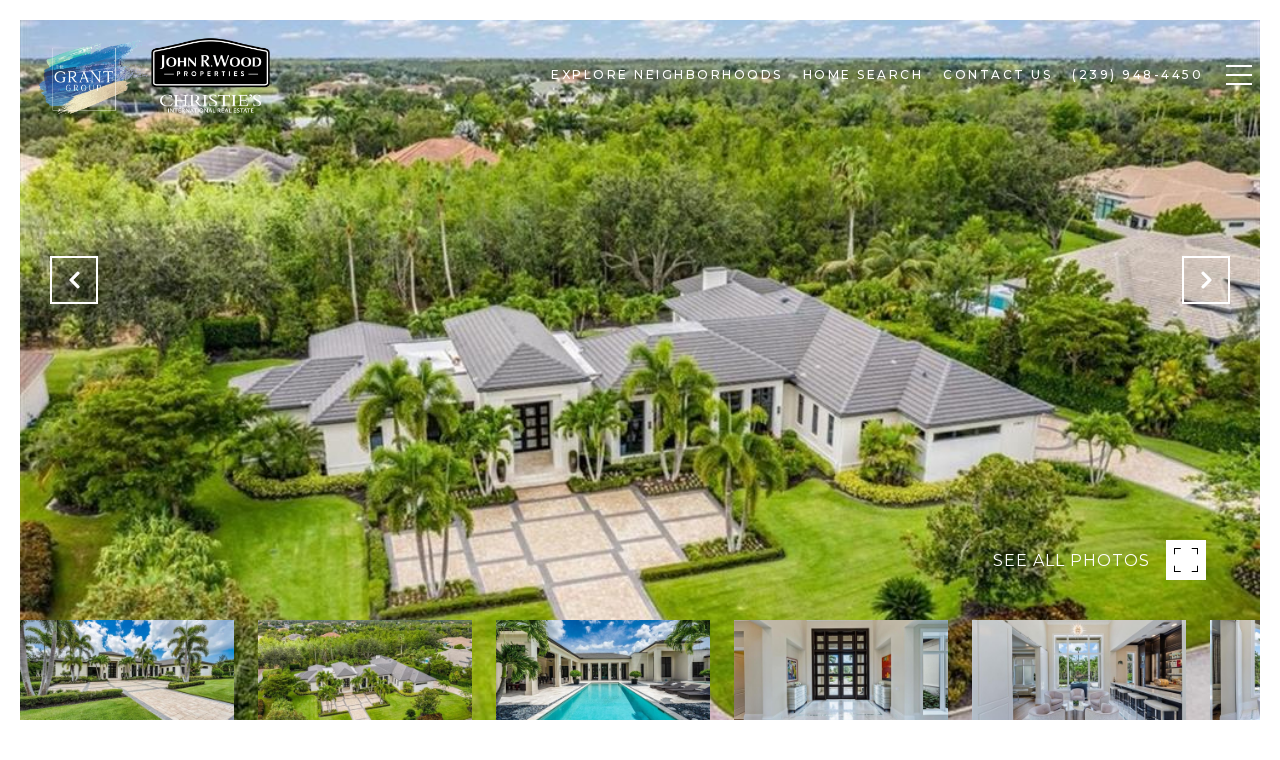

--- FILE ---
content_type: text/html; charset=utf-8
request_url: https://bss.luxurypresence.com/buttons/googleOneTap?companyId=07815f0f-6d8f-4ac1-8a2a-7535a1ed82a2&websiteId=e8a3ca7a-0e06-4324-8302-94f8647e69f8&pageId=8d27baeb-e6a6-4d27-b52e-2214e77155e9&sourceUrl=https%3A%2F%2Fthegrantgroupfl.com%2Fproperties%2F13830-williston-way-naples-fl-34119-223051312&pageMeta=%7B%22sourceResource%22%3A%22properties%22%2C%22pageElementId%22%3A%222c3cfa6a-85ef-4ed3-8053-997a614ac8ca%22%2C%22pageQueryVariables%22%3A%7B%22property%22%3A%7B%22id%22%3A%222c3cfa6a-85ef-4ed3-8053-997a614ac8ca%22%7D%2C%22properties%22%3A%7B%22relatedNeighborhoodPropertyId%22%3A%222c3cfa6a-85ef-4ed3-8053-997a614ac8ca%22%2C%22sort%22%3A%22salesPrice%22%7D%2C%22neighborhood%22%3A%7B%7D%2C%22pressReleases%22%3A%7B%22propertyId%22%3A%222c3cfa6a-85ef-4ed3-8053-997a614ac8ca%22%7D%7D%7D
body_size: 2876
content:
<style>
  html, body {margin: 0; padding: 0;}
</style>
<script src="https://accounts.google.com/gsi/client" async defer></script>
<script>
const parseURL = (url) => {
    const a = document.createElement('a');
    a.href = url;
    return a.origin;
}

const login = (token, provider, source)  => {
  const origin = (window.location != window.parent.location)
    ? parseURL(document.referrer)
    : window.location.origin;  
  const xhr = new XMLHttpRequest();
  xhr.responseType = 'json';
  xhr.onreadystatechange = function() {
    if (xhr.readyState === 4) {
      const response = xhr.response;
      const msg = {
        event: response.status,
        provider: provider,
        source: source,
        token: token
      }
      window.parent.postMessage(msg, origin);
    }
  }
  xhr.withCredentials = true;
  xhr.open('POST', `${origin}/api/v1/auth/login`, true);
  xhr.setRequestHeader("Content-Type", "application/json;charset=UTF-8");
  xhr.send(JSON.stringify({
    token,
    provider,
    source,
    websiteId: 'e8a3ca7a-0e06-4324-8302-94f8647e69f8',
    companyId: '07815f0f-6d8f-4ac1-8a2a-7535a1ed82a2',
    pageId: '8d27baeb-e6a6-4d27-b52e-2214e77155e9',
    sourceUrl: 'https://thegrantgroupfl.com/properties/13830-williston-way-naples-fl-34119-223051312',
    pageMeta: '{"sourceResource":"properties","pageElementId":"2c3cfa6a-85ef-4ed3-8053-997a614ac8ca","pageQueryVariables":{"property":{"id":"2c3cfa6a-85ef-4ed3-8053-997a614ac8ca"},"properties":{"relatedNeighborhoodPropertyId":"2c3cfa6a-85ef-4ed3-8053-997a614ac8ca","sort":"salesPrice"},"neighborhood":{},"pressReleases":{"propertyId":"2c3cfa6a-85ef-4ed3-8053-997a614ac8ca"}}}',
    utm: '',
    referrer: ''
  }));
}

function getExpirationCookie(expiresInMiliseconds) {
  const tomorrow  = new Date(Date.now() + expiresInMiliseconds); // The Date object returns today's timestamp
  return `thegrantgroupfl.com-SID=true; expires=${tomorrow.toUTCString()}; path=/; Secure; SameSite=None`;
}

function handleCredentialResponse(response) {
  document.cookie = getExpirationCookie(24 * 60 * 60 * 1000); // 1 day
  login(response.credential, 'GOOGLE', 'GOOGLE_SIGN_ON');
}

function handleClose() {
  const msg = {
    event: 'cancel',
    provider: 'GOOGLE',
    source: 'GOOGLE_SIGN_ON'
  }
  const origin = (window.location != window.parent.location)
    ? parseURL(document.referrer)
    : window.location.origin;
  window.parent.postMessage(msg, origin);
  document.cookie = getExpirationCookie(2 * 60 * 60 * 1000); // 2 hours
}

</script>
<div id="g_id_onload"
  data-client_id="673515100752-7s6f6j0qab4skl22cjpp7eirb2rjmfcg.apps.googleusercontent.com"
  data-callback="handleCredentialResponse"
  data-intermediate_iframe_close_callback="handleClose"
  data-state_cookie_domain = "thegrantgroupfl.com"
  data-allowed_parent_origin="https://thegrantgroupfl.com"
  data-skip_prompt_cookie="thegrantgroupfl.com-SID"
  data-cancel_on_tap_outside="false"
></div>

--- FILE ---
content_type: application/javascript; charset=UTF-8
request_url: https://thegrantgroupfl.com/cdn-cgi/challenge-platform/h/g/scripts/jsd/fd468eb09fcf/main.js?
body_size: 4612
content:
window._cf_chl_opt={uTFG0:'g'};~function(H2,Y,v,P,e,Z,x,l){H2=h,function(M,B,Hr,H1,N,Q){for(Hr={M:385,B:368,N:398,Q:464,I:408,G:350,S:411,y:462,b:410,k:364,V:465},H1=h,N=M();!![];)try{if(Q=parseInt(H1(Hr.M))/1*(parseInt(H1(Hr.B))/2)+-parseInt(H1(Hr.N))/3*(-parseInt(H1(Hr.Q))/4)+parseInt(H1(Hr.I))/5+parseInt(H1(Hr.G))/6+parseInt(H1(Hr.S))/7*(-parseInt(H1(Hr.y))/8)+parseInt(H1(Hr.b))/9+parseInt(H1(Hr.k))/10*(-parseInt(H1(Hr.V))/11),Q===B)break;else N.push(N.shift())}catch(I){N.push(N.shift())}}(H,806745),Y=this||self,v=Y[H2(382)],P=function(HJ,HR,Hl,Hx,HX,Hd,H3,B,N,Q){return HJ={M:392,B:354},HR={M:374,B:427,N:374,Q:374,I:463,G:374,S:407,y:407},Hl={M:422},Hx={M:426},HX={M:422,B:407,N:384,Q:400,I:438,G:438,S:384,y:400,b:438,k:426,V:427,K:427,a:426,f:374,E:427,A:374,g:427,C:426,o:427,n:427,T:427,W:427,F:463},Hd={M:437,B:407},H3=H2,B=String[H3(HJ.M)],N={'h':function(I){return null==I?'':N.g(I,6,function(G,H4){return H4=h,H4(Hd.M)[H4(Hd.B)](G)})},'g':function(I,G,S,H5,y,V,K,E,A,C,o,T,W,F,z,D,i,H0){if(H5=H3,null==I)return'';for(V={},K={},E='',A=2,C=3,o=2,T=[],W=0,F=0,z=0;z<I[H5(HX.M)];z+=1)if(D=I[H5(HX.B)](z),Object[H5(HX.N)][H5(HX.Q)][H5(HX.I)](V,D)||(V[D]=C++,K[D]=!0),i=E+D,Object[H5(HX.N)][H5(HX.Q)][H5(HX.G)](V,i))E=i;else{if(Object[H5(HX.S)][H5(HX.y)][H5(HX.b)](K,E)){if(256>E[H5(HX.k)](0)){for(y=0;y<o;W<<=1,F==G-1?(F=0,T[H5(HX.V)](S(W)),W=0):F++,y++);for(H0=E[H5(HX.k)](0),y=0;8>y;W=1&H0|W<<1,F==G-1?(F=0,T[H5(HX.V)](S(W)),W=0):F++,H0>>=1,y++);}else{for(H0=1,y=0;y<o;W=W<<1.49|H0,F==G-1?(F=0,T[H5(HX.K)](S(W)),W=0):F++,H0=0,y++);for(H0=E[H5(HX.a)](0),y=0;16>y;W=W<<1|1.05&H0,F==G-1?(F=0,T[H5(HX.V)](S(W)),W=0):F++,H0>>=1,y++);}A--,0==A&&(A=Math[H5(HX.f)](2,o),o++),delete K[E]}else for(H0=V[E],y=0;y<o;W=1.85&H0|W<<1.66,F==G-1?(F=0,T[H5(HX.E)](S(W)),W=0):F++,H0>>=1,y++);E=(A--,A==0&&(A=Math[H5(HX.A)](2,o),o++),V[i]=C++,String(D))}if(''!==E){if(Object[H5(HX.S)][H5(HX.Q)][H5(HX.I)](K,E)){if(256>E[H5(HX.k)](0)){for(y=0;y<o;W<<=1,F==G-1?(F=0,T[H5(HX.g)](S(W)),W=0):F++,y++);for(H0=E[H5(HX.C)](0),y=0;8>y;W=W<<1.37|1.69&H0,F==G-1?(F=0,T[H5(HX.o)](S(W)),W=0):F++,H0>>=1,y++);}else{for(H0=1,y=0;y<o;W=H0|W<<1.1,G-1==F?(F=0,T[H5(HX.n)](S(W)),W=0):F++,H0=0,y++);for(H0=E[H5(HX.k)](0),y=0;16>y;W=W<<1|1.71&H0,G-1==F?(F=0,T[H5(HX.T)](S(W)),W=0):F++,H0>>=1,y++);}A--,A==0&&(A=Math[H5(HX.f)](2,o),o++),delete K[E]}else for(H0=V[E],y=0;y<o;W=W<<1.97|H0&1.59,F==G-1?(F=0,T[H5(HX.K)](S(W)),W=0):F++,H0>>=1,y++);A--,0==A&&o++}for(H0=2,y=0;y<o;W=1&H0|W<<1.38,G-1==F?(F=0,T[H5(HX.T)](S(W)),W=0):F++,H0>>=1,y++);for(;;)if(W<<=1,F==G-1){T[H5(HX.W)](S(W));break}else F++;return T[H5(HX.F)]('')},'j':function(I,H6){return H6=H3,I==null?'':''==I?null:N.i(I[H6(Hl.M)],32768,function(G,H7){return H7=H6,I[H7(Hx.M)](G)})},'i':function(I,G,S,H8,y,V,K,E,A,C,o,T,W,F,z,D,H0,i){for(H8=H3,y=[],V=4,K=4,E=3,A=[],T=S(0),W=G,F=1,C=0;3>C;y[C]=C,C+=1);for(z=0,D=Math[H8(HR.M)](2,2),o=1;o!=D;i=T&W,W>>=1,0==W&&(W=G,T=S(F++)),z|=(0<i?1:0)*o,o<<=1);switch(z){case 0:for(z=0,D=Math[H8(HR.M)](2,8),o=1;D!=o;i=T&W,W>>=1,W==0&&(W=G,T=S(F++)),z|=o*(0<i?1:0),o<<=1);H0=B(z);break;case 1:for(z=0,D=Math[H8(HR.M)](2,16),o=1;D!=o;i=W&T,W>>=1,W==0&&(W=G,T=S(F++)),z|=o*(0<i?1:0),o<<=1);H0=B(z);break;case 2:return''}for(C=y[3]=H0,A[H8(HR.B)](H0);;){if(F>I)return'';for(z=0,D=Math[H8(HR.N)](2,E),o=1;D!=o;i=T&W,W>>=1,W==0&&(W=G,T=S(F++)),z|=o*(0<i?1:0),o<<=1);switch(H0=z){case 0:for(z=0,D=Math[H8(HR.N)](2,8),o=1;D!=o;i=T&W,W>>=1,W==0&&(W=G,T=S(F++)),z|=o*(0<i?1:0),o<<=1);y[K++]=B(z),H0=K-1,V--;break;case 1:for(z=0,D=Math[H8(HR.Q)](2,16),o=1;o!=D;i=W&T,W>>=1,0==W&&(W=G,T=S(F++)),z|=o*(0<i?1:0),o<<=1);y[K++]=B(z),H0=K-1,V--;break;case 2:return A[H8(HR.I)]('')}if(0==V&&(V=Math[H8(HR.G)](2,E),E++),y[H0])H0=y[H0];else if(K===H0)H0=C+C[H8(HR.S)](0);else return null;A[H8(HR.B)](H0),y[K++]=C+H0[H8(HR.y)](0),V--,C=H0,0==V&&(V=Math[H8(HR.Q)](2,E),E++)}}},Q={},Q[H3(HJ.B)]=N.h,Q}(),e={},e[H2(428)]='o',e[H2(425)]='s',e[H2(378)]='u',e[H2(418)]='z',e[H2(429)]='n',e[H2(370)]='I',e[H2(397)]='b',Z=e,Y[H2(433)]=function(M,B,N,Q,Hg,HA,HE,HL,G,S,y,V,K,E){if(Hg={M:349,B:388,N:430,Q:349,I:377,G:442,S:396,y:377,b:396,k:367,V:455,K:422,a:403,f:423},HA={M:360,B:422,N:452},HE={M:384,B:400,N:438,Q:427},HL=H2,B===null||void 0===B)return Q;for(G=X(B),M[HL(Hg.M)][HL(Hg.B)]&&(G=G[HL(Hg.N)](M[HL(Hg.Q)][HL(Hg.B)](B))),G=M[HL(Hg.I)][HL(Hg.G)]&&M[HL(Hg.S)]?M[HL(Hg.y)][HL(Hg.G)](new M[(HL(Hg.b))](G)):function(A,Hj,C){for(Hj=HL,A[Hj(HA.M)](),C=0;C<A[Hj(HA.B)];A[C]===A[C+1]?A[Hj(HA.N)](C+1,1):C+=1);return A}(G),S='nAsAaAb'.split('A'),S=S[HL(Hg.k)][HL(Hg.V)](S),y=0;y<G[HL(Hg.K)];V=G[y],K=d(M,B,V),S(K)?(E='s'===K&&!M[HL(Hg.a)](B[V]),HL(Hg.f)===N+V?I(N+V,K):E||I(N+V,B[V])):I(N+V,K),y++);return Q;function I(A,C,HP){HP=h,Object[HP(HE.M)][HP(HE.B)][HP(HE.N)](Q,C)||(Q[C]=[]),Q[C][HP(HE.Q)](A)}},x=H2(352)[H2(444)](';'),l=x[H2(367)][H2(455)](x),Y[H2(365)]=function(M,B,Ho,Hs,N,Q,I,G){for(Ho={M:416,B:422,N:422,Q:419,I:427,G:459},Hs=H2,N=Object[Hs(Ho.M)](B),Q=0;Q<N[Hs(Ho.B)];Q++)if(I=N[Q],'f'===I&&(I='N'),M[I]){for(G=0;G<B[N[Q]][Hs(Ho.N)];-1===M[I][Hs(Ho.Q)](B[N[Q]][G])&&(l(B[N[Q]][G])||M[I][Hs(Ho.I)]('o.'+B[N[Q]][G])),G++);}else M[I]=B[N[Q]][Hs(Ho.G)](function(S){return'o.'+S})},J();function U(M,B,HV,Hm){return HV={M:355,B:384,N:361,Q:438,I:419,G:383},Hm=H2,B instanceof M[Hm(HV.M)]&&0<M[Hm(HV.M)][Hm(HV.B)][Hm(HV.N)][Hm(HV.Q)](B)[Hm(HV.I)](Hm(HV.G))}function L(M,Hc,H9){return Hc={M:417},H9=H2,Math[H9(Hc.M)]()>M}function j(HQ,HH,M,B,N,Q){return HQ={M:447,B:404,N:404,Q:420},HH=H2,M=Y[HH(HQ.M)],B=3600,N=Math[HH(HQ.B)](+atob(M.t)),Q=Math[HH(HQ.N)](Date[HH(HQ.Q)]()/1e3),Q-N>B?![]:!![]}function X(M,Hf,Hv,B){for(Hf={M:430,B:416,N:395},Hv=H2,B=[];null!==M;B=B[Hv(Hf.M)](Object[Hv(Hf.B)](M)),M=Object[Hv(Hf.N)](M));return B}function H(Hi){return Hi='hasOwnProperty,OOUF6,catch,isNaN,floor,loading,body,charAt,5633250NEZyqz,timeout,6488613FFDiFm,367283NAOqVx,XMLHttpRequest,chctx,onload,uTFG0,keys,random,symbol,indexOf,now,iframe,length,d.cookie,onreadystatechange,string,charCodeAt,push,object,number,concat,tabIndex,addEventListener,KZfL4,error on cf_chl_props,clientInformation,onerror,Qn2i$TDtCMdWYgBzlHu0KAbcf5jyaE76FmLR-GVNIUrPpJhk4XoOvS38q9xse1wZ+,call,msg,createElement,success,from,DOMContentLoaded,split,navigator,function,__CF$cv$params,chlApiClientVersion,removeChild,parent,status,splice,chlApiSitekey,/cdn-cgi/challenge-platform/h/,bind,fvZZm6,chlApiUrl,/invisible/jsd,map,POST,sid,32yYbNfL,join,1710844RMMWzO,132CUiEzD,errorInfoObject,contentWindow,Object,2497050AmjIXG,display: none,_cf_chl_opt;KNEqH2;URvKb1;fYyPt8;iYSva3;PFUFS5;PVOaD4;cTQlY3;UqXk5;KNBj1;ufnVg7;CGIa2;tyhN0;hqRub8;KZfL4;nZlNH7;Wffcb8;gGaE6,event,VVyQ,Function,jsd,stringify,contentDocument,QKbrq5,sort,toString,error,/b/ov1/0.5192815412787187:1762608763:CluNIG6yufEUPsfjGVYzAtq-x3g0OxBezKEON63Xdy8/,2356230VpZzgx,nZlNH7,style,includes,4kzeynX,/jsd/r/0.5192815412787187:1762608763:CluNIG6yufEUPsfjGVYzAtq-x3g0OxBezKEON63Xdy8/,bigint,postMessage,appendChild,readyState,pow,source,http-code:,Array,undefined,XOMn3,detail,open,document,[native code],prototype,576302ZvDgGE,ontimeout,api,getOwnPropertyNames,cloudflare-invisible,xhr-error,send,fromCharCode,_cf_chl_opt,isArray,getPrototypeOf,Set,boolean,3mefWAq,chlApiRumWidgetAgeMs'.split(','),H=function(){return Hi},H()}function O(Q,I,Hk,Hu,G,S,y,b,k,V,K,a){if(Hk={M:439,B:362,N:447,Q:454,I:393,G:415,S:363,y:458,b:412,k:381,V:460,K:409,a:386,f:453,E:393,A:401,g:457,C:456,o:399,n:359,T:448,W:379,F:347,z:413,D:375,i:356,H0:391,HV:354},Hu=H2,!L(.01))return![];S=(G={},G[Hu(Hk.M)]=Q,G[Hu(Hk.B)]=I,G);try{y=Y[Hu(Hk.N)],b=Hu(Hk.Q)+Y[Hu(Hk.I)][Hu(Hk.G)]+Hu(Hk.S)+y.r+Hu(Hk.y),k=new Y[(Hu(Hk.b))](),k[Hu(Hk.k)](Hu(Hk.V),b),k[Hu(Hk.K)]=2500,k[Hu(Hk.a)]=function(){},V={},V[Hu(Hk.f)]=Y[Hu(Hk.E)][Hu(Hk.A)],V[Hu(Hk.g)]=Y[Hu(Hk.I)][Hu(Hk.C)],V[Hu(Hk.o)]=Y[Hu(Hk.I)][Hu(Hk.n)],V[Hu(Hk.T)]=Y[Hu(Hk.E)][Hu(Hk.W)],K=V,a={},a[Hu(Hk.F)]=S,a[Hu(Hk.z)]=K,a[Hu(Hk.D)]=Hu(Hk.i),k[Hu(Hk.H0)](P[Hu(Hk.HV)](a))}catch(f){}}function c(N,Q,HD,Hq,I,G,S){if(HD={M:389,B:387,N:441,Q:375,I:461,G:353,S:441,y:450,b:371,k:375,V:362,K:380,a:450,f:371},Hq=H2,I=Hq(HD.M),!N[Hq(HD.B)])return;Q===Hq(HD.N)?(G={},G[Hq(HD.Q)]=I,G[Hq(HD.I)]=N.r,G[Hq(HD.G)]=Hq(HD.S),Y[Hq(HD.y)][Hq(HD.b)](G,'*')):(S={},S[Hq(HD.k)]=I,S[Hq(HD.I)]=N.r,S[Hq(HD.G)]=Hq(HD.V),S[Hq(HD.K)]=Q,Y[Hq(HD.a)][Hq(HD.f)](S,'*'))}function s(M,B,Hy,HS,HG,HI,Hh,N,Q){Hy={M:447,B:412,N:381,Q:460,I:454,G:393,S:415,y:369,b:387,k:409,V:386,K:414,a:436,f:391,E:354,A:357},HS={M:390},HG={M:451,B:441,N:376,Q:451},HI={M:409},Hh=H2,N=Y[Hh(Hy.M)],Q=new Y[(Hh(Hy.B))](),Q[Hh(Hy.N)](Hh(Hy.Q),Hh(Hy.I)+Y[Hh(Hy.G)][Hh(Hy.S)]+Hh(Hy.y)+N.r),N[Hh(Hy.b)]&&(Q[Hh(Hy.k)]=5e3,Q[Hh(Hy.V)]=function(HM){HM=Hh,B(HM(HI.M))}),Q[Hh(Hy.K)]=function(HB){HB=Hh,Q[HB(HG.M)]>=200&&Q[HB(HG.M)]<300?B(HB(HG.B)):B(HB(HG.N)+Q[HB(HG.Q)])},Q[Hh(Hy.a)]=function(HN){HN=Hh,B(HN(HS.M))},Q[Hh(Hy.f)](P[Hh(Hy.E)](JSON[Hh(Hy.A)](M)))}function J(HF,HW,Hn,He,M,B,N,Q,I){if(HF={M:447,B:387,N:373,Q:405,I:432,G:443,S:424,y:424},HW={M:373,B:405,N:424},Hn={M:434},He=H2,M=Y[He(HF.M)],!M)return;if(!j())return;(B=![],N=M[He(HF.B)]===!![],Q=function(HZ,G){(HZ=He,!B)&&(B=!![],G=R(),s(G.r,function(S){c(M,S)}),G.e&&O(HZ(Hn.M),G.e))},v[He(HF.N)]!==He(HF.Q))?Q():Y[He(HF.I)]?v[He(HF.I)](He(HF.G),Q):(I=v[He(HF.S)]||function(){},v[He(HF.y)]=function(HU){HU=He,I(),v[HU(HW.M)]!==HU(HW.B)&&(v[HU(HW.N)]=I,Q())})}function d(M,B,N,Ha,HY,Q){HY=(Ha={M:402,B:377,N:394,Q:446},H2);try{return B[N][HY(Ha.M)](function(){}),'p'}catch(I){}try{if(B[N]==null)return B[N]===void 0?'u':'x'}catch(G){return'i'}return M[HY(Ha.B)][HY(Ha.N)](B[N])?'a':B[N]===M[HY(Ha.B)]?'p5':B[N]===!0?'T':!1===B[N]?'F':(Q=typeof B[N],HY(Ha.Q)==Q?U(M,B[N])?'N':'f':Z[Q]||'?')}function h(M,B,N){return N=H(),h=function(u,m,Y){return u=u-347,Y=N[u],Y},h(M,B)}function R(Hw,HO,N,Q,I,G,S){HO=(Hw={M:440,B:421,N:366,Q:351,I:431,G:406,S:372,y:348,b:435,k:445,V:358,K:406,a:449},H2);try{return N=v[HO(Hw.M)](HO(Hw.B)),N[HO(Hw.N)]=HO(Hw.Q),N[HO(Hw.I)]='-1',v[HO(Hw.G)][HO(Hw.S)](N),Q=N[HO(Hw.y)],I={},I=KZfL4(Q,Q,'',I),I=KZfL4(Q,Q[HO(Hw.b)]||Q[HO(Hw.k)],'n.',I),I=KZfL4(Q,N[HO(Hw.V)],'d.',I),v[HO(Hw.K)][HO(Hw.a)](N),G={},G.r=I,G.e=null,G}catch(y){return S={},S.r={},S.e=y,S}}}()